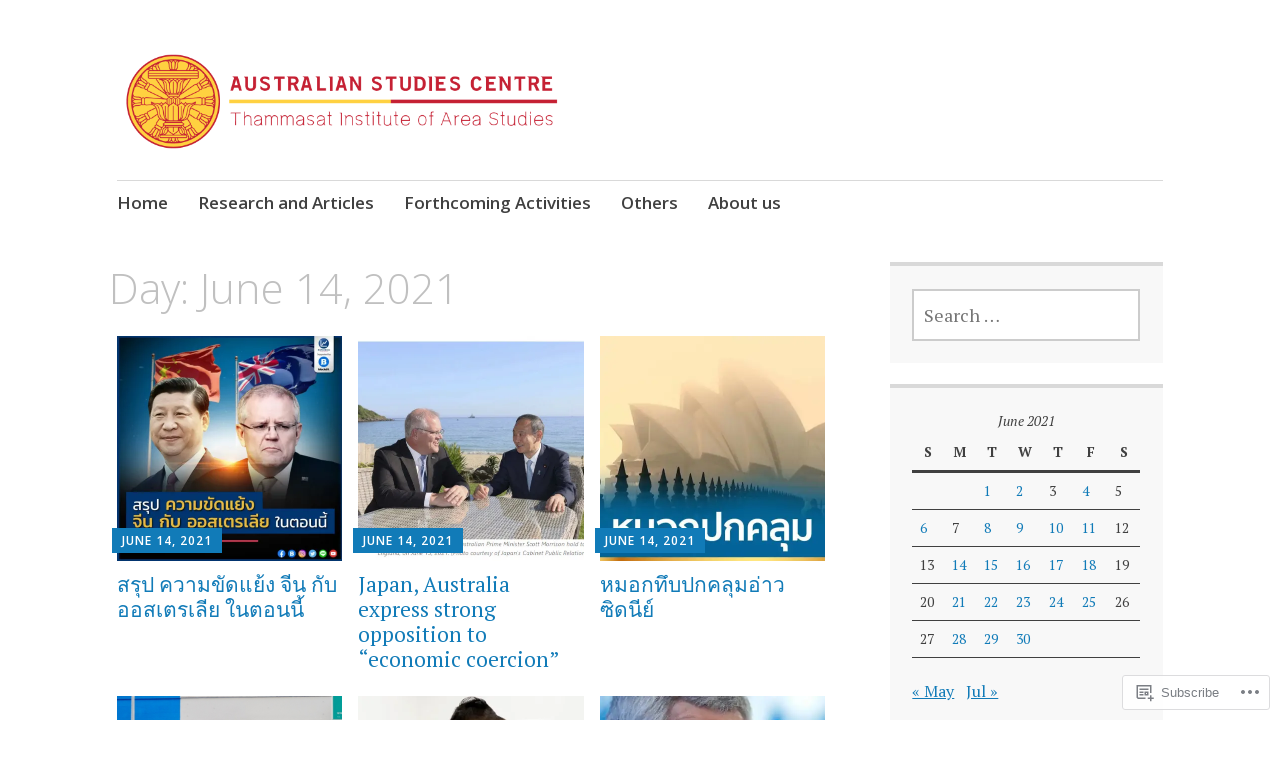

--- FILE ---
content_type: text/html; charset=UTF-8
request_url: https://ausstudiesthailand.com/2021/06/14/
body_size: 17186
content:
<!DOCTYPE html>
<html lang="en">
	<head>
		<meta charset="UTF-8">
		<meta name="viewport" content="width=device-width, initial-scale=1">
		<link rel="profile" href="http://gmpg.org/xfn/11">
	<title>June 14, 2021</title>
<meta name='robots' content='max-image-preview:large' />

<!-- Async WordPress.com Remote Login -->
<script id="wpcom_remote_login_js">
var wpcom_remote_login_extra_auth = '';
function wpcom_remote_login_remove_dom_node_id( element_id ) {
	var dom_node = document.getElementById( element_id );
	if ( dom_node ) { dom_node.parentNode.removeChild( dom_node ); }
}
function wpcom_remote_login_remove_dom_node_classes( class_name ) {
	var dom_nodes = document.querySelectorAll( '.' + class_name );
	for ( var i = 0; i < dom_nodes.length; i++ ) {
		dom_nodes[ i ].parentNode.removeChild( dom_nodes[ i ] );
	}
}
function wpcom_remote_login_final_cleanup() {
	wpcom_remote_login_remove_dom_node_classes( "wpcom_remote_login_msg" );
	wpcom_remote_login_remove_dom_node_id( "wpcom_remote_login_key" );
	wpcom_remote_login_remove_dom_node_id( "wpcom_remote_login_validate" );
	wpcom_remote_login_remove_dom_node_id( "wpcom_remote_login_js" );
	wpcom_remote_login_remove_dom_node_id( "wpcom_request_access_iframe" );
	wpcom_remote_login_remove_dom_node_id( "wpcom_request_access_styles" );
}

// Watch for messages back from the remote login
window.addEventListener( "message", function( e ) {
	if ( e.origin === "https://r-login.wordpress.com" ) {
		var data = {};
		try {
			data = JSON.parse( e.data );
		} catch( e ) {
			wpcom_remote_login_final_cleanup();
			return;
		}

		if ( data.msg === 'LOGIN' ) {
			// Clean up the login check iframe
			wpcom_remote_login_remove_dom_node_id( "wpcom_remote_login_key" );

			var id_regex = new RegExp( /^[0-9]+$/ );
			var token_regex = new RegExp( /^.*|.*|.*$/ );
			if (
				token_regex.test( data.token )
				&& id_regex.test( data.wpcomid )
			) {
				// We have everything we need to ask for a login
				var script = document.createElement( "script" );
				script.setAttribute( "id", "wpcom_remote_login_validate" );
				script.src = '/remote-login.php?wpcom_remote_login=validate'
					+ '&wpcomid=' + data.wpcomid
					+ '&token=' + encodeURIComponent( data.token )
					+ '&host=' + window.location.protocol
					+ '//' + window.location.hostname
					+ '&postid=7094'
					+ '&is_singular=';
				document.body.appendChild( script );
			}

			return;
		}

		// Safari ITP, not logged in, so redirect
		if ( data.msg === 'LOGIN-REDIRECT' ) {
			window.location = 'https://wordpress.com/log-in?redirect_to=' + window.location.href;
			return;
		}

		// Safari ITP, storage access failed, remove the request
		if ( data.msg === 'LOGIN-REMOVE' ) {
			var css_zap = 'html { -webkit-transition: margin-top 1s; transition: margin-top 1s; } /* 9001 */ html { margin-top: 0 !important; } * html body { margin-top: 0 !important; } @media screen and ( max-width: 782px ) { html { margin-top: 0 !important; } * html body { margin-top: 0 !important; } }';
			var style_zap = document.createElement( 'style' );
			style_zap.type = 'text/css';
			style_zap.appendChild( document.createTextNode( css_zap ) );
			document.body.appendChild( style_zap );

			var e = document.getElementById( 'wpcom_request_access_iframe' );
			e.parentNode.removeChild( e );

			document.cookie = 'wordpress_com_login_access=denied; path=/; max-age=31536000';

			return;
		}

		// Safari ITP
		if ( data.msg === 'REQUEST_ACCESS' ) {
			console.log( 'request access: safari' );

			// Check ITP iframe enable/disable knob
			if ( wpcom_remote_login_extra_auth !== 'safari_itp_iframe' ) {
				return;
			}

			// If we are in a "private window" there is no ITP.
			var private_window = false;
			try {
				var opendb = window.openDatabase( null, null, null, null );
			} catch( e ) {
				private_window = true;
			}

			if ( private_window ) {
				console.log( 'private window' );
				return;
			}

			var iframe = document.createElement( 'iframe' );
			iframe.id = 'wpcom_request_access_iframe';
			iframe.setAttribute( 'scrolling', 'no' );
			iframe.setAttribute( 'sandbox', 'allow-storage-access-by-user-activation allow-scripts allow-same-origin allow-top-navigation-by-user-activation' );
			iframe.src = 'https://r-login.wordpress.com/remote-login.php?wpcom_remote_login=request_access&origin=' + encodeURIComponent( data.origin ) + '&wpcomid=' + encodeURIComponent( data.wpcomid );

			var css = 'html { -webkit-transition: margin-top 1s; transition: margin-top 1s; } /* 9001 */ html { margin-top: 46px !important; } * html body { margin-top: 46px !important; } @media screen and ( max-width: 660px ) { html { margin-top: 71px !important; } * html body { margin-top: 71px !important; } #wpcom_request_access_iframe { display: block; height: 71px !important; } } #wpcom_request_access_iframe { border: 0px; height: 46px; position: fixed; top: 0; left: 0; width: 100%; min-width: 100%; z-index: 99999; background: #23282d; } ';

			var style = document.createElement( 'style' );
			style.type = 'text/css';
			style.id = 'wpcom_request_access_styles';
			style.appendChild( document.createTextNode( css ) );
			document.body.appendChild( style );

			document.body.appendChild( iframe );
		}

		if ( data.msg === 'DONE' ) {
			wpcom_remote_login_final_cleanup();
		}
	}
}, false );

// Inject the remote login iframe after the page has had a chance to load
// more critical resources
window.addEventListener( "DOMContentLoaded", function( e ) {
	var iframe = document.createElement( "iframe" );
	iframe.style.display = "none";
	iframe.setAttribute( "scrolling", "no" );
	iframe.setAttribute( "id", "wpcom_remote_login_key" );
	iframe.src = "https://r-login.wordpress.com/remote-login.php"
		+ "?wpcom_remote_login=key"
		+ "&origin=aHR0cHM6Ly9hdXNzdHVkaWVzdGhhaWxhbmQuY29t"
		+ "&wpcomid=163113120"
		+ "&time=" + Math.floor( Date.now() / 1000 );
	document.body.appendChild( iframe );
}, false );
</script>
<link rel='dns-prefetch' href='//s0.wp.com' />
<link rel='dns-prefetch' href='//fonts-api.wp.com' />
<link rel="alternate" type="application/rss+xml" title=" &raquo; Feed" href="https://ausstudiesthailand.com/feed/" />
<link rel="alternate" type="application/rss+xml" title=" &raquo; Comments Feed" href="https://ausstudiesthailand.com/comments/feed/" />
	<script type="text/javascript">
		/* <![CDATA[ */
		function addLoadEvent(func) {
			var oldonload = window.onload;
			if (typeof window.onload != 'function') {
				window.onload = func;
			} else {
				window.onload = function () {
					oldonload();
					func();
				}
			}
		}
		/* ]]> */
	</script>
	<style id='wp-emoji-styles-inline-css'>

	img.wp-smiley, img.emoji {
		display: inline !important;
		border: none !important;
		box-shadow: none !important;
		height: 1em !important;
		width: 1em !important;
		margin: 0 0.07em !important;
		vertical-align: -0.1em !important;
		background: none !important;
		padding: 0 !important;
	}
/*# sourceURL=wp-emoji-styles-inline-css */
</style>
<link crossorigin='anonymous' rel='stylesheet' id='all-css-2-1' href='/wp-content/plugins/gutenberg-core/v22.2.0/build/styles/block-library/style.css?m=1764855221i&cssminify=yes' type='text/css' media='all' />
<style id='wp-block-library-inline-css'>
.has-text-align-justify {
	text-align:justify;
}
.has-text-align-justify{text-align:justify;}

/*# sourceURL=wp-block-library-inline-css */
</style><style id='global-styles-inline-css'>
:root{--wp--preset--aspect-ratio--square: 1;--wp--preset--aspect-ratio--4-3: 4/3;--wp--preset--aspect-ratio--3-4: 3/4;--wp--preset--aspect-ratio--3-2: 3/2;--wp--preset--aspect-ratio--2-3: 2/3;--wp--preset--aspect-ratio--16-9: 16/9;--wp--preset--aspect-ratio--9-16: 9/16;--wp--preset--color--black: #404040;--wp--preset--color--cyan-bluish-gray: #abb8c3;--wp--preset--color--white: #ffffff;--wp--preset--color--pale-pink: #f78da7;--wp--preset--color--vivid-red: #cf2e2e;--wp--preset--color--luminous-vivid-orange: #ff6900;--wp--preset--color--luminous-vivid-amber: #fcb900;--wp--preset--color--light-green-cyan: #7bdcb5;--wp--preset--color--vivid-green-cyan: #00d084;--wp--preset--color--pale-cyan-blue: #8ed1fc;--wp--preset--color--vivid-cyan-blue: #0693e3;--wp--preset--color--vivid-purple: #9b51e0;--wp--preset--color--dark-gray: #686868;--wp--preset--color--medium-gray: #999999;--wp--preset--color--light-gray: #d9d9d9;--wp--preset--color--blue: #159ae7;--wp--preset--color--dark-blue: #362e77;--wp--preset--gradient--vivid-cyan-blue-to-vivid-purple: linear-gradient(135deg,rgb(6,147,227) 0%,rgb(155,81,224) 100%);--wp--preset--gradient--light-green-cyan-to-vivid-green-cyan: linear-gradient(135deg,rgb(122,220,180) 0%,rgb(0,208,130) 100%);--wp--preset--gradient--luminous-vivid-amber-to-luminous-vivid-orange: linear-gradient(135deg,rgb(252,185,0) 0%,rgb(255,105,0) 100%);--wp--preset--gradient--luminous-vivid-orange-to-vivid-red: linear-gradient(135deg,rgb(255,105,0) 0%,rgb(207,46,46) 100%);--wp--preset--gradient--very-light-gray-to-cyan-bluish-gray: linear-gradient(135deg,rgb(238,238,238) 0%,rgb(169,184,195) 100%);--wp--preset--gradient--cool-to-warm-spectrum: linear-gradient(135deg,rgb(74,234,220) 0%,rgb(151,120,209) 20%,rgb(207,42,186) 40%,rgb(238,44,130) 60%,rgb(251,105,98) 80%,rgb(254,248,76) 100%);--wp--preset--gradient--blush-light-purple: linear-gradient(135deg,rgb(255,206,236) 0%,rgb(152,150,240) 100%);--wp--preset--gradient--blush-bordeaux: linear-gradient(135deg,rgb(254,205,165) 0%,rgb(254,45,45) 50%,rgb(107,0,62) 100%);--wp--preset--gradient--luminous-dusk: linear-gradient(135deg,rgb(255,203,112) 0%,rgb(199,81,192) 50%,rgb(65,88,208) 100%);--wp--preset--gradient--pale-ocean: linear-gradient(135deg,rgb(255,245,203) 0%,rgb(182,227,212) 50%,rgb(51,167,181) 100%);--wp--preset--gradient--electric-grass: linear-gradient(135deg,rgb(202,248,128) 0%,rgb(113,206,126) 100%);--wp--preset--gradient--midnight: linear-gradient(135deg,rgb(2,3,129) 0%,rgb(40,116,252) 100%);--wp--preset--font-size--small: 13px;--wp--preset--font-size--medium: 20px;--wp--preset--font-size--large: 36px;--wp--preset--font-size--x-large: 42px;--wp--preset--font-family--albert-sans: 'Albert Sans', sans-serif;--wp--preset--font-family--alegreya: Alegreya, serif;--wp--preset--font-family--arvo: Arvo, serif;--wp--preset--font-family--bodoni-moda: 'Bodoni Moda', serif;--wp--preset--font-family--bricolage-grotesque: 'Bricolage Grotesque', sans-serif;--wp--preset--font-family--cabin: Cabin, sans-serif;--wp--preset--font-family--chivo: Chivo, sans-serif;--wp--preset--font-family--commissioner: Commissioner, sans-serif;--wp--preset--font-family--cormorant: Cormorant, serif;--wp--preset--font-family--courier-prime: 'Courier Prime', monospace;--wp--preset--font-family--crimson-pro: 'Crimson Pro', serif;--wp--preset--font-family--dm-mono: 'DM Mono', monospace;--wp--preset--font-family--dm-sans: 'DM Sans', sans-serif;--wp--preset--font-family--dm-serif-display: 'DM Serif Display', serif;--wp--preset--font-family--domine: Domine, serif;--wp--preset--font-family--eb-garamond: 'EB Garamond', serif;--wp--preset--font-family--epilogue: Epilogue, sans-serif;--wp--preset--font-family--fahkwang: Fahkwang, sans-serif;--wp--preset--font-family--figtree: Figtree, sans-serif;--wp--preset--font-family--fira-sans: 'Fira Sans', sans-serif;--wp--preset--font-family--fjalla-one: 'Fjalla One', sans-serif;--wp--preset--font-family--fraunces: Fraunces, serif;--wp--preset--font-family--gabarito: Gabarito, system-ui;--wp--preset--font-family--ibm-plex-mono: 'IBM Plex Mono', monospace;--wp--preset--font-family--ibm-plex-sans: 'IBM Plex Sans', sans-serif;--wp--preset--font-family--ibarra-real-nova: 'Ibarra Real Nova', serif;--wp--preset--font-family--instrument-serif: 'Instrument Serif', serif;--wp--preset--font-family--inter: Inter, sans-serif;--wp--preset--font-family--josefin-sans: 'Josefin Sans', sans-serif;--wp--preset--font-family--jost: Jost, sans-serif;--wp--preset--font-family--libre-baskerville: 'Libre Baskerville', serif;--wp--preset--font-family--libre-franklin: 'Libre Franklin', sans-serif;--wp--preset--font-family--literata: Literata, serif;--wp--preset--font-family--lora: Lora, serif;--wp--preset--font-family--merriweather: Merriweather, serif;--wp--preset--font-family--montserrat: Montserrat, sans-serif;--wp--preset--font-family--newsreader: Newsreader, serif;--wp--preset--font-family--noto-sans-mono: 'Noto Sans Mono', sans-serif;--wp--preset--font-family--nunito: Nunito, sans-serif;--wp--preset--font-family--open-sans: 'Open Sans', sans-serif;--wp--preset--font-family--overpass: Overpass, sans-serif;--wp--preset--font-family--pt-serif: 'PT Serif', serif;--wp--preset--font-family--petrona: Petrona, serif;--wp--preset--font-family--piazzolla: Piazzolla, serif;--wp--preset--font-family--playfair-display: 'Playfair Display', serif;--wp--preset--font-family--plus-jakarta-sans: 'Plus Jakarta Sans', sans-serif;--wp--preset--font-family--poppins: Poppins, sans-serif;--wp--preset--font-family--raleway: Raleway, sans-serif;--wp--preset--font-family--roboto: Roboto, sans-serif;--wp--preset--font-family--roboto-slab: 'Roboto Slab', serif;--wp--preset--font-family--rubik: Rubik, sans-serif;--wp--preset--font-family--rufina: Rufina, serif;--wp--preset--font-family--sora: Sora, sans-serif;--wp--preset--font-family--source-sans-3: 'Source Sans 3', sans-serif;--wp--preset--font-family--source-serif-4: 'Source Serif 4', serif;--wp--preset--font-family--space-mono: 'Space Mono', monospace;--wp--preset--font-family--syne: Syne, sans-serif;--wp--preset--font-family--texturina: Texturina, serif;--wp--preset--font-family--urbanist: Urbanist, sans-serif;--wp--preset--font-family--work-sans: 'Work Sans', sans-serif;--wp--preset--spacing--20: 0.44rem;--wp--preset--spacing--30: 0.67rem;--wp--preset--spacing--40: 1rem;--wp--preset--spacing--50: 1.5rem;--wp--preset--spacing--60: 2.25rem;--wp--preset--spacing--70: 3.38rem;--wp--preset--spacing--80: 5.06rem;--wp--preset--shadow--natural: 6px 6px 9px rgba(0, 0, 0, 0.2);--wp--preset--shadow--deep: 12px 12px 50px rgba(0, 0, 0, 0.4);--wp--preset--shadow--sharp: 6px 6px 0px rgba(0, 0, 0, 0.2);--wp--preset--shadow--outlined: 6px 6px 0px -3px rgb(255, 255, 255), 6px 6px rgb(0, 0, 0);--wp--preset--shadow--crisp: 6px 6px 0px rgb(0, 0, 0);}:where(.is-layout-flex){gap: 0.5em;}:where(.is-layout-grid){gap: 0.5em;}body .is-layout-flex{display: flex;}.is-layout-flex{flex-wrap: wrap;align-items: center;}.is-layout-flex > :is(*, div){margin: 0;}body .is-layout-grid{display: grid;}.is-layout-grid > :is(*, div){margin: 0;}:where(.wp-block-columns.is-layout-flex){gap: 2em;}:where(.wp-block-columns.is-layout-grid){gap: 2em;}:where(.wp-block-post-template.is-layout-flex){gap: 1.25em;}:where(.wp-block-post-template.is-layout-grid){gap: 1.25em;}.has-black-color{color: var(--wp--preset--color--black) !important;}.has-cyan-bluish-gray-color{color: var(--wp--preset--color--cyan-bluish-gray) !important;}.has-white-color{color: var(--wp--preset--color--white) !important;}.has-pale-pink-color{color: var(--wp--preset--color--pale-pink) !important;}.has-vivid-red-color{color: var(--wp--preset--color--vivid-red) !important;}.has-luminous-vivid-orange-color{color: var(--wp--preset--color--luminous-vivid-orange) !important;}.has-luminous-vivid-amber-color{color: var(--wp--preset--color--luminous-vivid-amber) !important;}.has-light-green-cyan-color{color: var(--wp--preset--color--light-green-cyan) !important;}.has-vivid-green-cyan-color{color: var(--wp--preset--color--vivid-green-cyan) !important;}.has-pale-cyan-blue-color{color: var(--wp--preset--color--pale-cyan-blue) !important;}.has-vivid-cyan-blue-color{color: var(--wp--preset--color--vivid-cyan-blue) !important;}.has-vivid-purple-color{color: var(--wp--preset--color--vivid-purple) !important;}.has-black-background-color{background-color: var(--wp--preset--color--black) !important;}.has-cyan-bluish-gray-background-color{background-color: var(--wp--preset--color--cyan-bluish-gray) !important;}.has-white-background-color{background-color: var(--wp--preset--color--white) !important;}.has-pale-pink-background-color{background-color: var(--wp--preset--color--pale-pink) !important;}.has-vivid-red-background-color{background-color: var(--wp--preset--color--vivid-red) !important;}.has-luminous-vivid-orange-background-color{background-color: var(--wp--preset--color--luminous-vivid-orange) !important;}.has-luminous-vivid-amber-background-color{background-color: var(--wp--preset--color--luminous-vivid-amber) !important;}.has-light-green-cyan-background-color{background-color: var(--wp--preset--color--light-green-cyan) !important;}.has-vivid-green-cyan-background-color{background-color: var(--wp--preset--color--vivid-green-cyan) !important;}.has-pale-cyan-blue-background-color{background-color: var(--wp--preset--color--pale-cyan-blue) !important;}.has-vivid-cyan-blue-background-color{background-color: var(--wp--preset--color--vivid-cyan-blue) !important;}.has-vivid-purple-background-color{background-color: var(--wp--preset--color--vivid-purple) !important;}.has-black-border-color{border-color: var(--wp--preset--color--black) !important;}.has-cyan-bluish-gray-border-color{border-color: var(--wp--preset--color--cyan-bluish-gray) !important;}.has-white-border-color{border-color: var(--wp--preset--color--white) !important;}.has-pale-pink-border-color{border-color: var(--wp--preset--color--pale-pink) !important;}.has-vivid-red-border-color{border-color: var(--wp--preset--color--vivid-red) !important;}.has-luminous-vivid-orange-border-color{border-color: var(--wp--preset--color--luminous-vivid-orange) !important;}.has-luminous-vivid-amber-border-color{border-color: var(--wp--preset--color--luminous-vivid-amber) !important;}.has-light-green-cyan-border-color{border-color: var(--wp--preset--color--light-green-cyan) !important;}.has-vivid-green-cyan-border-color{border-color: var(--wp--preset--color--vivid-green-cyan) !important;}.has-pale-cyan-blue-border-color{border-color: var(--wp--preset--color--pale-cyan-blue) !important;}.has-vivid-cyan-blue-border-color{border-color: var(--wp--preset--color--vivid-cyan-blue) !important;}.has-vivid-purple-border-color{border-color: var(--wp--preset--color--vivid-purple) !important;}.has-vivid-cyan-blue-to-vivid-purple-gradient-background{background: var(--wp--preset--gradient--vivid-cyan-blue-to-vivid-purple) !important;}.has-light-green-cyan-to-vivid-green-cyan-gradient-background{background: var(--wp--preset--gradient--light-green-cyan-to-vivid-green-cyan) !important;}.has-luminous-vivid-amber-to-luminous-vivid-orange-gradient-background{background: var(--wp--preset--gradient--luminous-vivid-amber-to-luminous-vivid-orange) !important;}.has-luminous-vivid-orange-to-vivid-red-gradient-background{background: var(--wp--preset--gradient--luminous-vivid-orange-to-vivid-red) !important;}.has-very-light-gray-to-cyan-bluish-gray-gradient-background{background: var(--wp--preset--gradient--very-light-gray-to-cyan-bluish-gray) !important;}.has-cool-to-warm-spectrum-gradient-background{background: var(--wp--preset--gradient--cool-to-warm-spectrum) !important;}.has-blush-light-purple-gradient-background{background: var(--wp--preset--gradient--blush-light-purple) !important;}.has-blush-bordeaux-gradient-background{background: var(--wp--preset--gradient--blush-bordeaux) !important;}.has-luminous-dusk-gradient-background{background: var(--wp--preset--gradient--luminous-dusk) !important;}.has-pale-ocean-gradient-background{background: var(--wp--preset--gradient--pale-ocean) !important;}.has-electric-grass-gradient-background{background: var(--wp--preset--gradient--electric-grass) !important;}.has-midnight-gradient-background{background: var(--wp--preset--gradient--midnight) !important;}.has-small-font-size{font-size: var(--wp--preset--font-size--small) !important;}.has-medium-font-size{font-size: var(--wp--preset--font-size--medium) !important;}.has-large-font-size{font-size: var(--wp--preset--font-size--large) !important;}.has-x-large-font-size{font-size: var(--wp--preset--font-size--x-large) !important;}.has-albert-sans-font-family{font-family: var(--wp--preset--font-family--albert-sans) !important;}.has-alegreya-font-family{font-family: var(--wp--preset--font-family--alegreya) !important;}.has-arvo-font-family{font-family: var(--wp--preset--font-family--arvo) !important;}.has-bodoni-moda-font-family{font-family: var(--wp--preset--font-family--bodoni-moda) !important;}.has-bricolage-grotesque-font-family{font-family: var(--wp--preset--font-family--bricolage-grotesque) !important;}.has-cabin-font-family{font-family: var(--wp--preset--font-family--cabin) !important;}.has-chivo-font-family{font-family: var(--wp--preset--font-family--chivo) !important;}.has-commissioner-font-family{font-family: var(--wp--preset--font-family--commissioner) !important;}.has-cormorant-font-family{font-family: var(--wp--preset--font-family--cormorant) !important;}.has-courier-prime-font-family{font-family: var(--wp--preset--font-family--courier-prime) !important;}.has-crimson-pro-font-family{font-family: var(--wp--preset--font-family--crimson-pro) !important;}.has-dm-mono-font-family{font-family: var(--wp--preset--font-family--dm-mono) !important;}.has-dm-sans-font-family{font-family: var(--wp--preset--font-family--dm-sans) !important;}.has-dm-serif-display-font-family{font-family: var(--wp--preset--font-family--dm-serif-display) !important;}.has-domine-font-family{font-family: var(--wp--preset--font-family--domine) !important;}.has-eb-garamond-font-family{font-family: var(--wp--preset--font-family--eb-garamond) !important;}.has-epilogue-font-family{font-family: var(--wp--preset--font-family--epilogue) !important;}.has-fahkwang-font-family{font-family: var(--wp--preset--font-family--fahkwang) !important;}.has-figtree-font-family{font-family: var(--wp--preset--font-family--figtree) !important;}.has-fira-sans-font-family{font-family: var(--wp--preset--font-family--fira-sans) !important;}.has-fjalla-one-font-family{font-family: var(--wp--preset--font-family--fjalla-one) !important;}.has-fraunces-font-family{font-family: var(--wp--preset--font-family--fraunces) !important;}.has-gabarito-font-family{font-family: var(--wp--preset--font-family--gabarito) !important;}.has-ibm-plex-mono-font-family{font-family: var(--wp--preset--font-family--ibm-plex-mono) !important;}.has-ibm-plex-sans-font-family{font-family: var(--wp--preset--font-family--ibm-plex-sans) !important;}.has-ibarra-real-nova-font-family{font-family: var(--wp--preset--font-family--ibarra-real-nova) !important;}.has-instrument-serif-font-family{font-family: var(--wp--preset--font-family--instrument-serif) !important;}.has-inter-font-family{font-family: var(--wp--preset--font-family--inter) !important;}.has-josefin-sans-font-family{font-family: var(--wp--preset--font-family--josefin-sans) !important;}.has-jost-font-family{font-family: var(--wp--preset--font-family--jost) !important;}.has-libre-baskerville-font-family{font-family: var(--wp--preset--font-family--libre-baskerville) !important;}.has-libre-franklin-font-family{font-family: var(--wp--preset--font-family--libre-franklin) !important;}.has-literata-font-family{font-family: var(--wp--preset--font-family--literata) !important;}.has-lora-font-family{font-family: var(--wp--preset--font-family--lora) !important;}.has-merriweather-font-family{font-family: var(--wp--preset--font-family--merriweather) !important;}.has-montserrat-font-family{font-family: var(--wp--preset--font-family--montserrat) !important;}.has-newsreader-font-family{font-family: var(--wp--preset--font-family--newsreader) !important;}.has-noto-sans-mono-font-family{font-family: var(--wp--preset--font-family--noto-sans-mono) !important;}.has-nunito-font-family{font-family: var(--wp--preset--font-family--nunito) !important;}.has-open-sans-font-family{font-family: var(--wp--preset--font-family--open-sans) !important;}.has-overpass-font-family{font-family: var(--wp--preset--font-family--overpass) !important;}.has-pt-serif-font-family{font-family: var(--wp--preset--font-family--pt-serif) !important;}.has-petrona-font-family{font-family: var(--wp--preset--font-family--petrona) !important;}.has-piazzolla-font-family{font-family: var(--wp--preset--font-family--piazzolla) !important;}.has-playfair-display-font-family{font-family: var(--wp--preset--font-family--playfair-display) !important;}.has-plus-jakarta-sans-font-family{font-family: var(--wp--preset--font-family--plus-jakarta-sans) !important;}.has-poppins-font-family{font-family: var(--wp--preset--font-family--poppins) !important;}.has-raleway-font-family{font-family: var(--wp--preset--font-family--raleway) !important;}.has-roboto-font-family{font-family: var(--wp--preset--font-family--roboto) !important;}.has-roboto-slab-font-family{font-family: var(--wp--preset--font-family--roboto-slab) !important;}.has-rubik-font-family{font-family: var(--wp--preset--font-family--rubik) !important;}.has-rufina-font-family{font-family: var(--wp--preset--font-family--rufina) !important;}.has-sora-font-family{font-family: var(--wp--preset--font-family--sora) !important;}.has-source-sans-3-font-family{font-family: var(--wp--preset--font-family--source-sans-3) !important;}.has-source-serif-4-font-family{font-family: var(--wp--preset--font-family--source-serif-4) !important;}.has-space-mono-font-family{font-family: var(--wp--preset--font-family--space-mono) !important;}.has-syne-font-family{font-family: var(--wp--preset--font-family--syne) !important;}.has-texturina-font-family{font-family: var(--wp--preset--font-family--texturina) !important;}.has-urbanist-font-family{font-family: var(--wp--preset--font-family--urbanist) !important;}.has-work-sans-font-family{font-family: var(--wp--preset--font-family--work-sans) !important;}
/*# sourceURL=global-styles-inline-css */
</style>

<style id='classic-theme-styles-inline-css'>
/*! This file is auto-generated */
.wp-block-button__link{color:#fff;background-color:#32373c;border-radius:9999px;box-shadow:none;text-decoration:none;padding:calc(.667em + 2px) calc(1.333em + 2px);font-size:1.125em}.wp-block-file__button{background:#32373c;color:#fff;text-decoration:none}
/*# sourceURL=/wp-includes/css/classic-themes.min.css */
</style>
<link crossorigin='anonymous' rel='stylesheet' id='all-css-4-1' href='/_static/??-eJyNkNFuwjAMRX8I12rpBC/TPmVqU6sE4sSKXQp/TxgbIIFgL5Zt3XOvbJwFXIpG0VDCNPqo6FIfktspNlW9rmpQzxIIMu2rFgevdlWA2jFQ5VQXeGfEE9y8MpU9S2dnBdPgOwrERfYKm/0wkhVc/3owOrxGpMRA30smVSiV/cRgm5KlD9xljTL12ElSy0k2BM1P3uW0fyNvX7Alk87tfmfklCJ+++hwpEjZF0Kft2fTL/6sVx/LZt2u6nZ7Ag7SoBA=&cssminify=yes' type='text/css' media='all' />
<link rel='stylesheet' id='apostrophe-2-fonts-css' href='https://fonts-api.wp.com/css?family=PT+Serif%3A400%2C400italic%2C700%2C700italic%7COpen+Sans%3A300%2C300italic%2C400%2C400italic%2C600%2C600italic%2C700%2C700italic%2C800%2C800italic&#038;subset=latin%2Clatin-ext%2Ccyrillic' media='all' />
<link crossorigin='anonymous' rel='stylesheet' id='all-css-6-1' href='/_static/??-eJx9y0sOwjAMRdENYazyEe0AsZbUMmlQEluxo4rdU2Zlwuxd6R1cFUiqc3X0hQsbap8xqJg30YXhhKkSmr8zw6ok5UhmB9y50kFzj6kaNp6zxG1G3F67/IciC2Sh4EnqT8Azh9S+9FHuw3WYzpfbOE6vD0I/Qq0=&cssminify=yes' type='text/css' media='all' />
<link crossorigin='anonymous' rel='stylesheet' id='print-css-7-1' href='/wp-content/mu-plugins/global-print/global-print.css?m=1465851035i&cssminify=yes' type='text/css' media='print' />
<style id='jetpack-global-styles-frontend-style-inline-css'>
:root { --font-headings: unset; --font-base: unset; --font-headings-default: -apple-system,BlinkMacSystemFont,"Segoe UI",Roboto,Oxygen-Sans,Ubuntu,Cantarell,"Helvetica Neue",sans-serif; --font-base-default: -apple-system,BlinkMacSystemFont,"Segoe UI",Roboto,Oxygen-Sans,Ubuntu,Cantarell,"Helvetica Neue",sans-serif;}
/*# sourceURL=jetpack-global-styles-frontend-style-inline-css */
</style>
<link crossorigin='anonymous' rel='stylesheet' id='all-css-10-1' href='/wp-content/themes/h4/global.css?m=1420737423i&cssminify=yes' type='text/css' media='all' />
<script type="text/javascript" id="wpcom-actionbar-placeholder-js-extra">
/* <![CDATA[ */
var actionbardata = {"siteID":"163113120","postID":"0","siteURL":"https://ausstudiesthailand.com","xhrURL":"https://ausstudiesthailand.com/wp-admin/admin-ajax.php","nonce":"51270742e5","isLoggedIn":"","statusMessage":"","subsEmailDefault":"instantly","proxyScriptUrl":"https://s0.wp.com/wp-content/js/wpcom-proxy-request.js?m=1513050504i&amp;ver=20211021","i18n":{"followedText":"New posts from this site will now appear in your \u003Ca href=\"https://wordpress.com/reader\"\u003EReader\u003C/a\u003E","foldBar":"Collapse this bar","unfoldBar":"Expand this bar","shortLinkCopied":"Shortlink copied to clipboard."}};
//# sourceURL=wpcom-actionbar-placeholder-js-extra
/* ]]> */
</script>
<script type="text/javascript" id="jetpack-mu-wpcom-settings-js-before">
/* <![CDATA[ */
var JETPACK_MU_WPCOM_SETTINGS = {"assetsUrl":"https://s0.wp.com/wp-content/mu-plugins/jetpack-mu-wpcom-plugin/moon/jetpack_vendor/automattic/jetpack-mu-wpcom/src/build/"};
//# sourceURL=jetpack-mu-wpcom-settings-js-before
/* ]]> */
</script>
<script crossorigin='anonymous' type='text/javascript'  src='/_static/??-eJzTLy/QTc7PK0nNK9HPKtYvyinRLSjKr6jUyyrW0QfKZeYl55SmpBaDJLMKS1OLKqGUXm5mHkFFurmZ6UWJJalQxfa5tobmRgamxgZmFpZZACbyLJI='></script>
<script type="text/javascript" id="rlt-proxy-js-after">
/* <![CDATA[ */
	rltInitialize( {"token":null,"iframeOrigins":["https:\/\/widgets.wp.com"]} );
//# sourceURL=rlt-proxy-js-after
/* ]]> */
</script>
<link rel="EditURI" type="application/rsd+xml" title="RSD" href="https://ausstudiesthailand.wordpress.com/xmlrpc.php?rsd" />
<meta name="generator" content="WordPress.com" />

<!-- Jetpack Open Graph Tags -->
<meta property="og:type" content="website" />
<meta property="og:title" content="June 14, 2021" />
<meta property="og:image" content="https://ausstudiesthailand.com/wp-content/uploads/2019/06/cropped-logoaustralian-1.png" />
<meta property="og:image:width" content="723" />
<meta property="og:image:height" content="200" />
<meta property="og:image:alt" content="" />
<meta property="og:locale" content="en_US" />

<!-- End Jetpack Open Graph Tags -->
<link rel="shortcut icon" type="image/x-icon" href="https://s0.wp.com/i/favicon.ico?m=1713425267i" sizes="16x16 24x24 32x32 48x48" />
<link rel="icon" type="image/x-icon" href="https://s0.wp.com/i/favicon.ico?m=1713425267i" sizes="16x16 24x24 32x32 48x48" />
<link rel="apple-touch-icon" href="https://s0.wp.com/i/webclip.png?m=1713868326i" />
<link rel="search" type="application/opensearchdescription+xml" href="https://ausstudiesthailand.com/osd.xml" title="" />
<link rel="search" type="application/opensearchdescription+xml" href="https://s1.wp.com/opensearch.xml" title="WordPress.com" />
<meta name="description" content="6 posts published by apecasc on June 14, 2021" />
		<style type="text/css" id="apostrophe-2-header-css">
				</style>
			</head>

	<body class="archive date wp-custom-logo wp-embed-responsive wp-theme-pubapostrophe-2 customizer-styles-applied jetpack-reblog-enabled">
		<div id="page" class="hfeed site">

			<header id="masthead" class="site-header" role="banner">
				<div class="site-branding">
					<a href="https://ausstudiesthailand.com/" class="custom-logo-link" rel="home"><img width="723" height="200" src="https://ausstudiesthailand.com/wp-content/uploads/2019/06/cropped-logoaustralian-1.png" class="custom-logo" alt="" decoding="async" srcset="https://ausstudiesthailand.com/wp-content/uploads/2019/06/cropped-logoaustralian-1.png?w=723&amp;h=200 723w, https://ausstudiesthailand.com/wp-content/uploads/2019/06/cropped-logoaustralian-1.png?w=1446&amp;h=401 1446w, https://ausstudiesthailand.com/wp-content/uploads/2019/06/cropped-logoaustralian-1.png?w=150&amp;h=42 150w, https://ausstudiesthailand.com/wp-content/uploads/2019/06/cropped-logoaustralian-1.png?w=300&amp;h=83 300w, https://ausstudiesthailand.com/wp-content/uploads/2019/06/cropped-logoaustralian-1.png?w=768&amp;h=213 768w, https://ausstudiesthailand.com/wp-content/uploads/2019/06/cropped-logoaustralian-1.png?w=1024&amp;h=284 1024w, https://ausstudiesthailand.com/wp-content/uploads/2019/06/cropped-logoaustralian-1.png?w=1440&amp;h=399 1440w" sizes="(max-width: 723px) 100vw, 723px" data-attachment-id="39" data-permalink="https://ausstudiesthailand.com/cropped-logoaustralian-1-png/" data-orig-file="https://ausstudiesthailand.com/wp-content/uploads/2019/06/cropped-logoaustralian-1.png" data-orig-size="5207,1443" data-comments-opened="1" data-image-meta="{&quot;aperture&quot;:&quot;0&quot;,&quot;credit&quot;:&quot;&quot;,&quot;camera&quot;:&quot;&quot;,&quot;caption&quot;:&quot;&quot;,&quot;created_timestamp&quot;:&quot;0&quot;,&quot;copyright&quot;:&quot;&quot;,&quot;focal_length&quot;:&quot;0&quot;,&quot;iso&quot;:&quot;0&quot;,&quot;shutter_speed&quot;:&quot;0&quot;,&quot;title&quot;:&quot;&quot;,&quot;orientation&quot;:&quot;0&quot;}" data-image-title="cropped-logoaustralian-1.png" data-image-description="&lt;p&gt;https://ausstudiesthailand.files.wordpress.com/2019/06/cropped-logoaustralian-1.png&lt;/p&gt;
" data-image-caption="" data-medium-file="https://ausstudiesthailand.com/wp-content/uploads/2019/06/cropped-logoaustralian-1.png?w=300" data-large-file="https://ausstudiesthailand.com/wp-content/uploads/2019/06/cropped-logoaustralian-1.png?w=723" /></a>					<h1 class="site-title"><a href="https://ausstudiesthailand.com/" rel="home"></a></h1>
					<h2 class="site-description"></h2>
				</div>

				<nav id="site-navigation" class="main-navigation" role="navigation">
					<a class="menu-toggle">Menu</a>
					<a class="skip-link screen-reader-text" href="#content">Skip to content</a>

					<div class="menu-primary-container"><ul id="menu-primary" class="apostrophe-2-navigation"><li id="menu-item-6" class="menu-item menu-item-type-custom menu-item-object-custom menu-item-6"><a href="/">Home</a></li>
<li id="menu-item-22" class="menu-item menu-item-type-taxonomy menu-item-object-category menu-item-22"><a href="https://ausstudiesthailand.com/category/research-and-articles/">Research and Articles</a></li>
<li id="menu-item-23" class="menu-item menu-item-type-taxonomy menu-item-object-category menu-item-23"><a href="https://ausstudiesthailand.com/category/forthcoming-activities/">Forthcoming Activities</a></li>
<li id="menu-item-24" class="menu-item menu-item-type-taxonomy menu-item-object-category menu-item-24"><a href="https://ausstudiesthailand.com/category/others/">Others</a></li>
<li id="menu-item-71" class="menu-item menu-item-type-post_type menu-item-object-page menu-item-71"><a href="https://ausstudiesthailand.com/about-us/">About us</a></li>
</ul></div>
					
				</nav><!-- #site-navigation -->
			</header><!-- #masthead -->

			<div id="content" class="site-content">

	<section id="primary" class="content-area">

	
		<header class="page-header">
			<h1 class="page-title">Day: <span>June 14, 2021</span></h1>		</header><!-- .page-header -->

		<main id="main" class="site-main" role="main">

			<div id="posts-wrapper">

						
				
<article id="post-7094" class="post-7094 post type-post status-publish format-standard hentry category-australia-watch category-others category-research-and-articles tag-5225024 tag-715473960 tag-380871 tag-3278770 tag-30725715 tag-700953676 has-post-thumbnail fallback-thumbnail">
	
	<a class="entry-thumbnail apostrophe-2-thumb" href="https://ausstudiesthailand.com/2021/06/14/7094/">
		<img width="450" height="450" src="https://i0.wp.com/ausstudiesthailand.com/wp-content/uploads/2021/06/44.jpg?resize=450%2C450&#038;ssl=1" loading="lazy" title="สรุป ความขัดแย้ง จีน กับ ออสเตรเลีย ในตอนนี้" class="attachment-post-thumbnail wp-post-image" />	</a>
	<header class="entry-header">
		<div class="entry-meta">
			<span class="posted-on"><a href="https://ausstudiesthailand.com/2021/06/14/7094/" rel="bookmark"><time class="entry-date published updated" datetime="2021-06-14T10:12:12+07:00">June 14, 2021</time></a></span><span class="byline"> <span class="author vcard"><a class="url fn n" href="https://ausstudiesthailand.com/author/apecasc/">apecasc</a></span></span>		</div><!-- .entry-meta -->
		<h2 class="entry-title"><a href="https://ausstudiesthailand.com/2021/06/14/7094/" rel="bookmark">สรุป ความขัดแย้ง จีน กับ ออสเตรเลีย ในตอนนี้</a></h2>
	</header><!-- .entry-header -->

</article><!-- #post-## -->

			
				
<article id="post-7087" class="post-7087 post type-post status-publish format-standard hentry category-australia-watch category-others tag-australia tag-economic-coercion tag-express tag-japan tag-justin-trudeau tag-paralympics tag-scott-morrison tag-strong-opposition tag-tokyo-olympics has-post-thumbnail fallback-thumbnail">
	
	<a class="entry-thumbnail apostrophe-2-thumb" href="https://ausstudiesthailand.com/2021/06/14/7087/">
		<img width="450" height="450" src="https://i0.wp.com/ausstudiesthailand.com/wp-content/uploads/2021/06/42-1.jpg?resize=450%2C450&#038;ssl=1" loading="lazy" title="Japan, Australia express strong opposition to &#8220;economic coercion&#8221;" class="attachment-post-thumbnail wp-post-image" />	</a>
	<header class="entry-header">
		<div class="entry-meta">
			<span class="posted-on"><a href="https://ausstudiesthailand.com/2021/06/14/7087/" rel="bookmark"><time class="entry-date published updated" datetime="2021-06-14T08:27:33+07:00">June 14, 2021</time></a></span><span class="byline"> <span class="author vcard"><a class="url fn n" href="https://ausstudiesthailand.com/author/apecasc/">apecasc</a></span></span>		</div><!-- .entry-meta -->
		<h2 class="entry-title"><a href="https://ausstudiesthailand.com/2021/06/14/7087/" rel="bookmark">Japan, Australia express strong opposition to &#8220;economic coercion&#8221;</a></h2>
	</header><!-- .entry-header -->

</article><!-- #post-## -->

			
				
<article id="post-7083" class="post-7083 post type-post status-publish format-standard hentry category-australia-watch category-others tag-1312156 tag-719871889 tag-719871893 tag-3278770 tag-443698252 has-post-thumbnail fallback-thumbnail">
	
	<a class="entry-thumbnail apostrophe-2-thumb" href="https://ausstudiesthailand.com/2021/06/14/7083/">
		<img width="450" height="450" src="https://i0.wp.com/ausstudiesthailand.com/wp-content/uploads/2021/06/9-1.jpg?resize=450%2C450&#038;ssl=1" loading="lazy" title="หมอกทึบปกคลุมอ่าวซิดนีย์" class="attachment-post-thumbnail wp-post-image" />	</a>
	<header class="entry-header">
		<div class="entry-meta">
			<span class="posted-on"><a href="https://ausstudiesthailand.com/2021/06/14/7083/" rel="bookmark"><time class="entry-date published updated" datetime="2021-06-14T08:22:49+07:00">June 14, 2021</time></a></span><span class="byline"> <span class="author vcard"><a class="url fn n" href="https://ausstudiesthailand.com/author/apecasc/">apecasc</a></span></span>		</div><!-- .entry-meta -->
		<h2 class="entry-title"><a href="https://ausstudiesthailand.com/2021/06/14/7083/" rel="bookmark">หมอกทึบปกคลุมอ่าวซิดนีย์</a></h2>
	</header><!-- .entry-header -->

</article><!-- #post-## -->

			
				
<article id="post-7067" class="post-7067 post type-post status-publish format-standard hentry category-australia-watch category-others tag-396644626 tag-682441885 tag-1550351 tag-3278770 tag-694534529 tag-travel-bubble has-post-thumbnail fallback-thumbnail">
	
	<a class="entry-thumbnail apostrophe-2-thumb" href="https://ausstudiesthailand.com/2021/06/14/7067/">
		<img width="450" height="450" src="https://i0.wp.com/ausstudiesthailand.com/wp-content/uploads/2021/06/3-1.jpg?resize=450%2C450&#038;ssl=1" loading="lazy" title="‘สิงคโปร์&#8217; เร่งหารือ ‘ออสเตรเลีย’ หลังการฉีดวัคซีนล่าช้าทำชะลอ ‘Travel Bubble’" class="attachment-post-thumbnail wp-post-image" />	</a>
	<header class="entry-header">
		<div class="entry-meta">
			<span class="posted-on"><a href="https://ausstudiesthailand.com/2021/06/14/7067/" rel="bookmark"><time class="entry-date published updated" datetime="2021-06-14T08:22:47+07:00">June 14, 2021</time></a></span><span class="byline"> <span class="author vcard"><a class="url fn n" href="https://ausstudiesthailand.com/author/apecasc/">apecasc</a></span></span>		</div><!-- .entry-meta -->
		<h2 class="entry-title"><a href="https://ausstudiesthailand.com/2021/06/14/7067/" rel="bookmark">‘สิงคโปร์&#8217; เร่งหารือ ‘ออสเตรเลีย’ หลังการฉีดวัคซีนล่าช้าทำชะลอ ‘Travel Bubble’</a></h2>
	</header><!-- .entry-header -->

</article><!-- #post-## -->

			
				
<article id="post-7077" class="post-7077 post type-post status-publish format-standard hentry category-australia-watch category-others tag-actu tag-30580869 tag-7923545 tag-719871799 tag-719871802 tag-694534529 tag-719871801 has-post-thumbnail fallback-thumbnail">
	
	<a class="entry-thumbnail apostrophe-2-thumb" href="https://ausstudiesthailand.com/2021/06/14/7077/">
		<img width="450" height="450" src="https://i0.wp.com/ausstudiesthailand.com/wp-content/uploads/2021/06/5-2.jpg?resize=450%2C450&#038;ssl=1" loading="lazy" title="สมาคมการค้าออสเตรเลียเรียกร้อง &#8220;ลางาน&#8221; ไปฉีดวัคซีนได้ 4 วัน โดยได้รับค่าจ้าง" class="attachment-post-thumbnail wp-post-image" />	</a>
	<header class="entry-header">
		<div class="entry-meta">
			<span class="posted-on"><a href="https://ausstudiesthailand.com/2021/06/14/7077/" rel="bookmark"><time class="entry-date published updated" datetime="2021-06-14T08:22:44+07:00">June 14, 2021</time></a></span><span class="byline"> <span class="author vcard"><a class="url fn n" href="https://ausstudiesthailand.com/author/apecasc/">apecasc</a></span></span>		</div><!-- .entry-meta -->
		<h2 class="entry-title"><a href="https://ausstudiesthailand.com/2021/06/14/7077/" rel="bookmark">สมาคมการค้าออสเตรเลียเรียกร้อง &#8220;ลางาน&#8221; ไปฉีดวัคซีนได้ 4 วัน โดยได้รับค่าจ้าง</a></h2>
	</header><!-- .entry-header -->

</article><!-- #post-## -->

			
				
<article id="post-7072" class="post-7072 post type-post status-publish format-standard hentry category-australia-watch category-others tag-australia tag-lee-hsien-loong tag-scott-morrison tag-singapore tag-travel-bubble has-post-thumbnail fallback-thumbnail">
	
	<a class="entry-thumbnail apostrophe-2-thumb" href="https://ausstudiesthailand.com/2021/06/14/7072/">
		<img width="450" height="416" src="https://i0.wp.com/ausstudiesthailand.com/wp-content/uploads/2021/06/4.jpeg?resize=450%2C416&#038;ssl=1" loading="lazy" title="Singapore and Australia are working towards a travel bubble, leaders say" class="attachment-post-thumbnail wp-post-image" />	</a>
	<header class="entry-header">
		<div class="entry-meta">
			<span class="posted-on"><a href="https://ausstudiesthailand.com/2021/06/14/7072/" rel="bookmark"><time class="entry-date published updated" datetime="2021-06-14T08:22:42+07:00">June 14, 2021</time></a></span><span class="byline"> <span class="author vcard"><a class="url fn n" href="https://ausstudiesthailand.com/author/apecasc/">apecasc</a></span></span>		</div><!-- .entry-meta -->
		<h2 class="entry-title"><a href="https://ausstudiesthailand.com/2021/06/14/7072/" rel="bookmark">Singapore and Australia are working towards a travel bubble, leaders say</a></h2>
	</header><!-- .entry-header -->

</article><!-- #post-## -->

			
			<div><!-- #posts-wrapper -->

		
		</main><!-- #main -->

		
	</section><!-- #primary -->

	<div id="secondary" class="widget-area" role="complementary">

		
				<div class="sidebar-secondary">
			<aside id="search-3" class="widget widget_search"><form role="search" method="get" class="search-form" action="https://ausstudiesthailand.com/">
				<label>
					<span class="screen-reader-text">Search for:</span>
					<input type="search" class="search-field" placeholder="Search &hellip;" value="" name="s" />
				</label>
				<input type="submit" class="search-submit" value="Search" />
			</form></aside><aside id="calendar-3" class="widget widget_calendar"><div id="calendar_wrap" class="calendar_wrap"><table id="wp-calendar" class="wp-calendar-table">
	<caption>June 2021</caption>
	<thead>
	<tr>
		<th scope="col" aria-label="Sunday">S</th>
		<th scope="col" aria-label="Monday">M</th>
		<th scope="col" aria-label="Tuesday">T</th>
		<th scope="col" aria-label="Wednesday">W</th>
		<th scope="col" aria-label="Thursday">T</th>
		<th scope="col" aria-label="Friday">F</th>
		<th scope="col" aria-label="Saturday">S</th>
	</tr>
	</thead>
	<tbody>
	<tr>
		<td colspan="2" class="pad">&nbsp;</td><td><a href="https://ausstudiesthailand.com/2021/06/01/" aria-label="Posts published on June 1, 2021">1</a></td><td><a href="https://ausstudiesthailand.com/2021/06/02/" aria-label="Posts published on June 2, 2021">2</a></td><td>3</td><td><a href="https://ausstudiesthailand.com/2021/06/04/" aria-label="Posts published on June 4, 2021">4</a></td><td>5</td>
	</tr>
	<tr>
		<td><a href="https://ausstudiesthailand.com/2021/06/06/" aria-label="Posts published on June 6, 2021">6</a></td><td>7</td><td><a href="https://ausstudiesthailand.com/2021/06/08/" aria-label="Posts published on June 8, 2021">8</a></td><td><a href="https://ausstudiesthailand.com/2021/06/09/" aria-label="Posts published on June 9, 2021">9</a></td><td><a href="https://ausstudiesthailand.com/2021/06/10/" aria-label="Posts published on June 10, 2021">10</a></td><td><a href="https://ausstudiesthailand.com/2021/06/11/" aria-label="Posts published on June 11, 2021">11</a></td><td>12</td>
	</tr>
	<tr>
		<td>13</td><td><a href="https://ausstudiesthailand.com/2021/06/14/" aria-label="Posts published on June 14, 2021">14</a></td><td><a href="https://ausstudiesthailand.com/2021/06/15/" aria-label="Posts published on June 15, 2021">15</a></td><td><a href="https://ausstudiesthailand.com/2021/06/16/" aria-label="Posts published on June 16, 2021">16</a></td><td><a href="https://ausstudiesthailand.com/2021/06/17/" aria-label="Posts published on June 17, 2021">17</a></td><td><a href="https://ausstudiesthailand.com/2021/06/18/" aria-label="Posts published on June 18, 2021">18</a></td><td>19</td>
	</tr>
	<tr>
		<td>20</td><td><a href="https://ausstudiesthailand.com/2021/06/21/" aria-label="Posts published on June 21, 2021">21</a></td><td><a href="https://ausstudiesthailand.com/2021/06/22/" aria-label="Posts published on June 22, 2021">22</a></td><td><a href="https://ausstudiesthailand.com/2021/06/23/" aria-label="Posts published on June 23, 2021">23</a></td><td><a href="https://ausstudiesthailand.com/2021/06/24/" aria-label="Posts published on June 24, 2021">24</a></td><td><a href="https://ausstudiesthailand.com/2021/06/25/" aria-label="Posts published on June 25, 2021">25</a></td><td>26</td>
	</tr>
	<tr>
		<td>27</td><td><a href="https://ausstudiesthailand.com/2021/06/28/" aria-label="Posts published on June 28, 2021">28</a></td><td><a href="https://ausstudiesthailand.com/2021/06/29/" aria-label="Posts published on June 29, 2021">29</a></td><td><a href="https://ausstudiesthailand.com/2021/06/30/" aria-label="Posts published on June 30, 2021">30</a></td>
		<td class="pad" colspan="3">&nbsp;</td>
	</tr>
	</tbody>
	</table><nav aria-label="Previous and next months" class="wp-calendar-nav">
		<span class="wp-calendar-nav-prev"><a href="https://ausstudiesthailand.com/2021/05/">&laquo; May</a></span>
		<span class="pad">&nbsp;</span>
		<span class="wp-calendar-nav-next"><a href="https://ausstudiesthailand.com/2021/07/">Jul &raquo;</a></span>
	</nav></div></aside><aside id="archives-3" class="widget widget_archive"><h2 class="widget-title">Archives</h2>
			<ul>
					<li><a href='https://ausstudiesthailand.com/2025/12/'>December 2025</a>&nbsp;(16)</li>
	<li><a href='https://ausstudiesthailand.com/2025/11/'>November 2025</a>&nbsp;(12)</li>
	<li><a href='https://ausstudiesthailand.com/2025/10/'>October 2025</a>&nbsp;(18)</li>
	<li><a href='https://ausstudiesthailand.com/2025/09/'>September 2025</a>&nbsp;(9)</li>
	<li><a href='https://ausstudiesthailand.com/2025/08/'>August 2025</a>&nbsp;(20)</li>
	<li><a href='https://ausstudiesthailand.com/2025/07/'>July 2025</a>&nbsp;(6)</li>
	<li><a href='https://ausstudiesthailand.com/2025/05/'>May 2025</a>&nbsp;(12)</li>
	<li><a href='https://ausstudiesthailand.com/2025/03/'>March 2025</a>&nbsp;(11)</li>
	<li><a href='https://ausstudiesthailand.com/2025/02/'>February 2025</a>&nbsp;(13)</li>
	<li><a href='https://ausstudiesthailand.com/2025/01/'>January 2025</a>&nbsp;(4)</li>
	<li><a href='https://ausstudiesthailand.com/2024/12/'>December 2024</a>&nbsp;(13)</li>
	<li><a href='https://ausstudiesthailand.com/2024/11/'>November 2024</a>&nbsp;(20)</li>
	<li><a href='https://ausstudiesthailand.com/2024/10/'>October 2024</a>&nbsp;(10)</li>
	<li><a href='https://ausstudiesthailand.com/2024/09/'>September 2024</a>&nbsp;(12)</li>
	<li><a href='https://ausstudiesthailand.com/2024/08/'>August 2024</a>&nbsp;(11)</li>
	<li><a href='https://ausstudiesthailand.com/2024/07/'>July 2024</a>&nbsp;(6)</li>
	<li><a href='https://ausstudiesthailand.com/2024/06/'>June 2024</a>&nbsp;(19)</li>
	<li><a href='https://ausstudiesthailand.com/2024/05/'>May 2024</a>&nbsp;(14)</li>
	<li><a href='https://ausstudiesthailand.com/2024/04/'>April 2024</a>&nbsp;(7)</li>
	<li><a href='https://ausstudiesthailand.com/2024/03/'>March 2024</a>&nbsp;(22)</li>
	<li><a href='https://ausstudiesthailand.com/2024/02/'>February 2024</a>&nbsp;(23)</li>
	<li><a href='https://ausstudiesthailand.com/2024/01/'>January 2024</a>&nbsp;(10)</li>
	<li><a href='https://ausstudiesthailand.com/2023/12/'>December 2023</a>&nbsp;(20)</li>
	<li><a href='https://ausstudiesthailand.com/2023/11/'>November 2023</a>&nbsp;(21)</li>
	<li><a href='https://ausstudiesthailand.com/2023/10/'>October 2023</a>&nbsp;(15)</li>
	<li><a href='https://ausstudiesthailand.com/2023/09/'>September 2023</a>&nbsp;(26)</li>
	<li><a href='https://ausstudiesthailand.com/2023/08/'>August 2023</a>&nbsp;(24)</li>
	<li><a href='https://ausstudiesthailand.com/2023/07/'>July 2023</a>&nbsp;(15)</li>
	<li><a href='https://ausstudiesthailand.com/2023/06/'>June 2023</a>&nbsp;(16)</li>
	<li><a href='https://ausstudiesthailand.com/2023/05/'>May 2023</a>&nbsp;(12)</li>
	<li><a href='https://ausstudiesthailand.com/2023/04/'>April 2023</a>&nbsp;(12)</li>
	<li><a href='https://ausstudiesthailand.com/2023/03/'>March 2023</a>&nbsp;(19)</li>
	<li><a href='https://ausstudiesthailand.com/2023/02/'>February 2023</a>&nbsp;(21)</li>
	<li><a href='https://ausstudiesthailand.com/2023/01/'>January 2023</a>&nbsp;(26)</li>
	<li><a href='https://ausstudiesthailand.com/2022/12/'>December 2022</a>&nbsp;(15)</li>
	<li><a href='https://ausstudiesthailand.com/2022/11/'>November 2022</a>&nbsp;(19)</li>
	<li><a href='https://ausstudiesthailand.com/2022/10/'>October 2022</a>&nbsp;(18)</li>
	<li><a href='https://ausstudiesthailand.com/2022/09/'>September 2022</a>&nbsp;(41)</li>
	<li><a href='https://ausstudiesthailand.com/2022/08/'>August 2022</a>&nbsp;(46)</li>
	<li><a href='https://ausstudiesthailand.com/2022/07/'>July 2022</a>&nbsp;(60)</li>
	<li><a href='https://ausstudiesthailand.com/2022/06/'>June 2022</a>&nbsp;(62)</li>
	<li><a href='https://ausstudiesthailand.com/2022/05/'>May 2022</a>&nbsp;(56)</li>
	<li><a href='https://ausstudiesthailand.com/2022/04/'>April 2022</a>&nbsp;(47)</li>
	<li><a href='https://ausstudiesthailand.com/2022/03/'>March 2022</a>&nbsp;(68)</li>
	<li><a href='https://ausstudiesthailand.com/2022/02/'>February 2022</a>&nbsp;(84)</li>
	<li><a href='https://ausstudiesthailand.com/2022/01/'>January 2022</a>&nbsp;(95)</li>
	<li><a href='https://ausstudiesthailand.com/2021/12/'>December 2021</a>&nbsp;(59)</li>
	<li><a href='https://ausstudiesthailand.com/2021/11/'>November 2021</a>&nbsp;(77)</li>
	<li><a href='https://ausstudiesthailand.com/2021/10/'>October 2021</a>&nbsp;(81)</li>
	<li><a href='https://ausstudiesthailand.com/2021/09/'>September 2021</a>&nbsp;(90)</li>
	<li><a href='https://ausstudiesthailand.com/2021/08/'>August 2021</a>&nbsp;(79)</li>
	<li><a href='https://ausstudiesthailand.com/2021/07/'>July 2021</a>&nbsp;(68)</li>
	<li><a href='https://ausstudiesthailand.com/2021/06/' aria-current="page">June 2021</a>&nbsp;(84)</li>
	<li><a href='https://ausstudiesthailand.com/2021/05/'>May 2021</a>&nbsp;(53)</li>
	<li><a href='https://ausstudiesthailand.com/2021/04/'>April 2021</a>&nbsp;(57)</li>
	<li><a href='https://ausstudiesthailand.com/2021/03/'>March 2021</a>&nbsp;(82)</li>
	<li><a href='https://ausstudiesthailand.com/2021/02/'>February 2021</a>&nbsp;(72)</li>
	<li><a href='https://ausstudiesthailand.com/2021/01/'>January 2021</a>&nbsp;(77)</li>
	<li><a href='https://ausstudiesthailand.com/2020/12/'>December 2020</a>&nbsp;(78)</li>
	<li><a href='https://ausstudiesthailand.com/2020/11/'>November 2020</a>&nbsp;(54)</li>
	<li><a href='https://ausstudiesthailand.com/2020/10/'>October 2020</a>&nbsp;(45)</li>
	<li><a href='https://ausstudiesthailand.com/2020/09/'>September 2020</a>&nbsp;(73)</li>
	<li><a href='https://ausstudiesthailand.com/2020/08/'>August 2020</a>&nbsp;(62)</li>
	<li><a href='https://ausstudiesthailand.com/2020/07/'>July 2020</a>&nbsp;(88)</li>
	<li><a href='https://ausstudiesthailand.com/2020/06/'>June 2020</a>&nbsp;(69)</li>
	<li><a href='https://ausstudiesthailand.com/2020/05/'>May 2020</a>&nbsp;(53)</li>
	<li><a href='https://ausstudiesthailand.com/2020/04/'>April 2020</a>&nbsp;(46)</li>
	<li><a href='https://ausstudiesthailand.com/2020/03/'>March 2020</a>&nbsp;(53)</li>
	<li><a href='https://ausstudiesthailand.com/2020/02/'>February 2020</a>&nbsp;(37)</li>
	<li><a href='https://ausstudiesthailand.com/2020/01/'>January 2020</a>&nbsp;(67)</li>
	<li><a href='https://ausstudiesthailand.com/2019/12/'>December 2019</a>&nbsp;(42)</li>
	<li><a href='https://ausstudiesthailand.com/2019/11/'>November 2019</a>&nbsp;(34)</li>
	<li><a href='https://ausstudiesthailand.com/2019/10/'>October 2019</a>&nbsp;(19)</li>
	<li><a href='https://ausstudiesthailand.com/2019/09/'>September 2019</a>&nbsp;(22)</li>
	<li><a href='https://ausstudiesthailand.com/2019/08/'>August 2019</a>&nbsp;(26)</li>
	<li><a href='https://ausstudiesthailand.com/2019/07/'>July 2019</a>&nbsp;(15)</li>
	<li><a href='https://ausstudiesthailand.com/2019/06/'>June 2019</a>&nbsp;(11)</li>
			</ul>

			</aside><aside id="text-3" class="widget widget_text"><h2 class="widget-title">LINK ที่เกี่ยวข้อง</h2>			<div class="textwidget"><p>* <a href="https://www.facebook.com/aussiecenter/" target="_blank" rel="noopener">Facebook Australian Studies Center </a></p>
<p>* <a href="https://www.facebook.com/tiara.tu2015/" target="_blank" rel="noopener">Facebook Thammasat Institute of Area Studies</a></p>
<p>* <a href="https://www.facebook.com/mapsthammasat/" target="_blank" rel="noopener">Facebook Master of Arts in Asia- Pacific Studies</a></p>
<p>* <a href="https://tiaratu.home.blog/" target="_blank" rel="noopener">Website Thammasat Institute of Area Studies</a></p>
<p>* <a href="https://www.maps-tu.org/index.php" target="_blank" rel="noopener">Master of Arts in Asia Pacific Studies</a></p>
<p>* <a href="https://apecthai.com/" target="_blank" rel="noopener">Thai Apec Study Centre</a></p>
<p>* <a href="https://www.youtube.com/channel/UCfdNIM_dS4TiEi2Rl0uwgFQ" target="_blank" rel="noopener">Youtube Channel Master of Arts in Asia-Pacific Studies</a></p>
</div>
		</aside><aside id="text-7" class="widget widget_text"><h2 class="widget-title">สถานที่ติดต่อ</h2>			<div class="textwidget"><p><span lang="TH"><em><strong>ศูนย์ออสเตรเลียศึกษา    </strong></em>        </span>สถาบันอาณาบริเวณศึกษา<br />
<span lang="TH">มหาวิทยาลัยธรรมศาสตร์ ศูนย์รังสิต </span><span lang="TH">ห้อง</span> 109 อาคารโดมบริหารชั้น 1 <span lang="TH">อ.คลอง</span>หลวง จ.ปทุมธานี 12121</p>
<p>*******************************</p>
<p><em><strong>Australian Studies Centre</strong></em></p>
<p>Thammasat Institute of Area Studies (TIARA)<br />
Room 109, Dome Administration Building, 1<sup>st </sup>Floor, Pathum Thani 12121</p>
<p>Tel. +66 (0) 2-564-3129</p>
<p>Fax. +66 (0) 2-564-2849</p>
<p>Email:</p>
<p>aussiecenter@gmail.com</p>
</div>
		</aside>		</div>
		
		
	</div><!-- #secondary -->

	</div><!-- #content -->

	<footer id="colophon" class="site-footer" role="contentinfo">

				<div class="widget-area">
			<div id="footer-sidebar">
				<aside id="text-5" class="widget widget_text">			<div class="textwidget"><p><span lang="TH">ศูนย์ออสเตรเลียศึกษา </span>สถาบันอาณาบริเวณศึกษา<br />
<span lang="TH">มหาวิทยาลัยธรรมศาสตร์ ศูนย์รังสิต </span><span lang="TH">ห้อง</span> 109 อาคารโดมบริหาร ชั้น 1 <span lang="TH">อ.คลอง</span>หลวง จ.ปทุมธานี 12121</p>
<p>Australian Studies Centre, Thammasat Institute of Area Studies (TIARA)<br />
Room 109, Dome Administration Building, 1<sup>st </sup>Floor, Pathum Thani 12121</p>
<p>Tel. +66 (0) 2-564-3129    Fax. +66 (0) 2-564-2849    Email: aussiecenter@gmail.com</p>
</div>
		</aside>			</div>
		</div>
		
		<div class="site-info">
			<a href="https://wordpress.com/?ref=footer_segment_blog" rel="nofollow">Blog at WordPress.com.</a>
			
					</div><!-- .site-info -->
	</footer><!-- #colophon -->
</div><!-- #page -->

<!--  -->
<script type="speculationrules">
{"prefetch":[{"source":"document","where":{"and":[{"href_matches":"/*"},{"not":{"href_matches":["/wp-*.php","/wp-admin/*","/files/*","/wp-content/*","/wp-content/plugins/*","/wp-content/themes/pub/apostrophe-2/*","/*\\?(.+)"]}},{"not":{"selector_matches":"a[rel~=\"nofollow\"]"}},{"not":{"selector_matches":".no-prefetch, .no-prefetch a"}}]},"eagerness":"conservative"}]}
</script>
<script type="text/javascript" src="//0.gravatar.com/js/hovercards/hovercards.min.js?ver=202552924dcd77a86c6f1d3698ec27fc5da92b28585ddad3ee636c0397cf312193b2a1" id="grofiles-cards-js"></script>
<script type="text/javascript" id="wpgroho-js-extra">
/* <![CDATA[ */
var WPGroHo = {"my_hash":""};
//# sourceURL=wpgroho-js-extra
/* ]]> */
</script>
<script crossorigin='anonymous' type='text/javascript'  src='/wp-content/mu-plugins/gravatar-hovercards/wpgroho.js?m=1610363240i'></script>

	<script>
		// Initialize and attach hovercards to all gravatars
		( function() {
			function init() {
				if ( typeof Gravatar === 'undefined' ) {
					return;
				}

				if ( typeof Gravatar.init !== 'function' ) {
					return;
				}

				Gravatar.profile_cb = function ( hash, id ) {
					WPGroHo.syncProfileData( hash, id );
				};

				Gravatar.my_hash = WPGroHo.my_hash;
				Gravatar.init(
					'body',
					'#wp-admin-bar-my-account',
					{
						i18n: {
							'Edit your profile →': 'Edit your profile →',
							'View profile →': 'View profile →',
							'Contact': 'Contact',
							'Send money': 'Send money',
							'Sorry, we are unable to load this Gravatar profile.': 'Sorry, we are unable to load this Gravatar profile.',
							'Gravatar not found.': 'Gravatar not found.',
							'Too Many Requests.': 'Too Many Requests.',
							'Internal Server Error.': 'Internal Server Error.',
							'Is this you?': 'Is this you?',
							'Claim your free profile.': 'Claim your free profile.',
							'Email': 'Email',
							'Home Phone': 'Home Phone',
							'Work Phone': 'Work Phone',
							'Cell Phone': 'Cell Phone',
							'Contact Form': 'Contact Form',
							'Calendar': 'Calendar',
						},
					}
				);
			}

			if ( document.readyState !== 'loading' ) {
				init();
			} else {
				document.addEventListener( 'DOMContentLoaded', init );
			}
		} )();
	</script>

		<div style="display:none">
	</div>
		<div id="actionbar" dir="ltr" style="display: none;"
			class="actnbr-pub-apostrophe-2 actnbr-has-follow actnbr-has-actions">
		<ul>
								<li class="actnbr-btn actnbr-hidden">
								<a class="actnbr-action actnbr-actn-follow " href="">
			<svg class="gridicon" height="20" width="20" xmlns="http://www.w3.org/2000/svg" viewBox="0 0 20 20"><path clip-rule="evenodd" d="m4 4.5h12v6.5h1.5v-6.5-1.5h-1.5-12-1.5v1.5 10.5c0 1.1046.89543 2 2 2h7v-1.5h-7c-.27614 0-.5-.2239-.5-.5zm10.5 2h-9v1.5h9zm-5 3h-4v1.5h4zm3.5 1.5h-1v1h1zm-1-1.5h-1.5v1.5 1 1.5h1.5 1 1.5v-1.5-1-1.5h-1.5zm-2.5 2.5h-4v1.5h4zm6.5 1.25h1.5v2.25h2.25v1.5h-2.25v2.25h-1.5v-2.25h-2.25v-1.5h2.25z"  fill-rule="evenodd"></path></svg>
			<span>Subscribe</span>
		</a>
		<a class="actnbr-action actnbr-actn-following  no-display" href="">
			<svg class="gridicon" height="20" width="20" xmlns="http://www.w3.org/2000/svg" viewBox="0 0 20 20"><path fill-rule="evenodd" clip-rule="evenodd" d="M16 4.5H4V15C4 15.2761 4.22386 15.5 4.5 15.5H11.5V17H4.5C3.39543 17 2.5 16.1046 2.5 15V4.5V3H4H16H17.5V4.5V12.5H16V4.5ZM5.5 6.5H14.5V8H5.5V6.5ZM5.5 9.5H9.5V11H5.5V9.5ZM12 11H13V12H12V11ZM10.5 9.5H12H13H14.5V11V12V13.5H13H12H10.5V12V11V9.5ZM5.5 12H9.5V13.5H5.5V12Z" fill="#008A20"></path><path class="following-icon-tick" d="M13.5 16L15.5 18L19 14.5" stroke="#008A20" stroke-width="1.5"></path></svg>
			<span>Subscribed</span>
		</a>
							<div class="actnbr-popover tip tip-top-left actnbr-notice" id="follow-bubble">
							<div class="tip-arrow"></div>
							<div class="tip-inner actnbr-follow-bubble">
															<ul>
											<li class="actnbr-sitename">
			<a href="https://ausstudiesthailand.com">
				<img loading='lazy' alt='' src='https://s0.wp.com/i/logo/wpcom-gray-white.png?m=1479929237i' srcset='https://s0.wp.com/i/logo/wpcom-gray-white.png 1x' class='avatar avatar-50' height='50' width='50' />				ausstudiesthailand.com			</a>
		</li>
										<div class="actnbr-message no-display"></div>
									<form method="post" action="https://subscribe.wordpress.com" accept-charset="utf-8" style="display: none;">
																						<div class="actnbr-follow-count">Join 57 other subscribers</div>
																					<div>
										<input type="email" name="email" placeholder="Enter your email address" class="actnbr-email-field" aria-label="Enter your email address" />
										</div>
										<input type="hidden" name="action" value="subscribe" />
										<input type="hidden" name="blog_id" value="163113120" />
										<input type="hidden" name="source" value="https://ausstudiesthailand.com/2021/06/14/" />
										<input type="hidden" name="sub-type" value="actionbar-follow" />
										<input type="hidden" id="_wpnonce" name="_wpnonce" value="e25191995c" />										<div class="actnbr-button-wrap">
											<button type="submit" value="Sign me up">
												Sign me up											</button>
										</div>
									</form>
									<li class="actnbr-login-nudge">
										<div>
											Already have a WordPress.com account? <a href="https://wordpress.com/log-in?redirect_to=https%3A%2F%2Fr-login.wordpress.com%2Fremote-login.php%3Faction%3Dlink%26back%3Dhttps%253A%252F%252Fausstudiesthailand.com%252F2021%252F06%252F14%252F7094%252F">Log in now.</a>										</div>
									</li>
								</ul>
															</div>
						</div>
					</li>
							<li class="actnbr-ellipsis actnbr-hidden">
				<svg class="gridicon gridicons-ellipsis" height="24" width="24" xmlns="http://www.w3.org/2000/svg" viewBox="0 0 24 24"><g><path d="M7 12c0 1.104-.896 2-2 2s-2-.896-2-2 .896-2 2-2 2 .896 2 2zm12-2c-1.104 0-2 .896-2 2s.896 2 2 2 2-.896 2-2-.896-2-2-2zm-7 0c-1.104 0-2 .896-2 2s.896 2 2 2 2-.896 2-2-.896-2-2-2z"/></g></svg>				<div class="actnbr-popover tip tip-top-left actnbr-more">
					<div class="tip-arrow"></div>
					<div class="tip-inner">
						<ul>
								<li class="actnbr-sitename">
			<a href="https://ausstudiesthailand.com">
				<img loading='lazy' alt='' src='https://s0.wp.com/i/logo/wpcom-gray-white.png?m=1479929237i' srcset='https://s0.wp.com/i/logo/wpcom-gray-white.png 1x' class='avatar avatar-50' height='50' width='50' />				ausstudiesthailand.com			</a>
		</li>
								<li class="actnbr-folded-follow">
										<a class="actnbr-action actnbr-actn-follow " href="">
			<svg class="gridicon" height="20" width="20" xmlns="http://www.w3.org/2000/svg" viewBox="0 0 20 20"><path clip-rule="evenodd" d="m4 4.5h12v6.5h1.5v-6.5-1.5h-1.5-12-1.5v1.5 10.5c0 1.1046.89543 2 2 2h7v-1.5h-7c-.27614 0-.5-.2239-.5-.5zm10.5 2h-9v1.5h9zm-5 3h-4v1.5h4zm3.5 1.5h-1v1h1zm-1-1.5h-1.5v1.5 1 1.5h1.5 1 1.5v-1.5-1-1.5h-1.5zm-2.5 2.5h-4v1.5h4zm6.5 1.25h1.5v2.25h2.25v1.5h-2.25v2.25h-1.5v-2.25h-2.25v-1.5h2.25z"  fill-rule="evenodd"></path></svg>
			<span>Subscribe</span>
		</a>
		<a class="actnbr-action actnbr-actn-following  no-display" href="">
			<svg class="gridicon" height="20" width="20" xmlns="http://www.w3.org/2000/svg" viewBox="0 0 20 20"><path fill-rule="evenodd" clip-rule="evenodd" d="M16 4.5H4V15C4 15.2761 4.22386 15.5 4.5 15.5H11.5V17H4.5C3.39543 17 2.5 16.1046 2.5 15V4.5V3H4H16H17.5V4.5V12.5H16V4.5ZM5.5 6.5H14.5V8H5.5V6.5ZM5.5 9.5H9.5V11H5.5V9.5ZM12 11H13V12H12V11ZM10.5 9.5H12H13H14.5V11V12V13.5H13H12H10.5V12V11V9.5ZM5.5 12H9.5V13.5H5.5V12Z" fill="#008A20"></path><path class="following-icon-tick" d="M13.5 16L15.5 18L19 14.5" stroke="#008A20" stroke-width="1.5"></path></svg>
			<span>Subscribed</span>
		</a>
								</li>
														<li class="actnbr-signup"><a href="https://wordpress.com/start/">Sign up</a></li>
							<li class="actnbr-login"><a href="https://wordpress.com/log-in?redirect_to=https%3A%2F%2Fr-login.wordpress.com%2Fremote-login.php%3Faction%3Dlink%26back%3Dhttps%253A%252F%252Fausstudiesthailand.com%252F2021%252F06%252F14%252F7094%252F">Log in</a></li>
															<li class="flb-report">
									<a href="https://wordpress.com/abuse/?report_url=https://ausstudiesthailand.com" target="_blank" rel="noopener noreferrer">
										Report this content									</a>
								</li>
															<li class="actnbr-reader">
									<a href="https://wordpress.com/reader/feeds/96706728">
										View site in Reader									</a>
								</li>
															<li class="actnbr-subs">
									<a href="https://subscribe.wordpress.com/">Manage subscriptions</a>
								</li>
																<li class="actnbr-fold"><a href="">Collapse this bar</a></li>
														</ul>
					</div>
				</div>
			</li>
		</ul>
	</div>
	
<script>
window.addEventListener( "DOMContentLoaded", function( event ) {
	var link = document.createElement( "link" );
	link.href = "/wp-content/mu-plugins/actionbar/actionbar.css?v=20250116";
	link.type = "text/css";
	link.rel = "stylesheet";
	document.head.appendChild( link );

	var script = document.createElement( "script" );
	script.src = "/wp-content/mu-plugins/actionbar/actionbar.js?v=20250204";
	document.body.appendChild( script );
} );
</script>

	
	<script type="text/javascript">
		(function () {
			var wpcom_reblog = {
				source: 'toolbar',

				toggle_reblog_box_flair: function (obj_id, post_id) {

					// Go to site selector. This will redirect to their blog if they only have one.
					const postEndpoint = `https://wordpress.com/post`;

					// Ideally we would use the permalink here, but fortunately this will be replaced with the 
					// post permalink in the editor.
					const originalURL = `${ document.location.href }?page_id=${ post_id }`; 
					
					const url =
						postEndpoint +
						'?url=' +
						encodeURIComponent( originalURL ) +
						'&is_post_share=true' +
						'&v=5';

					const redirect = function () {
						if (
							! window.open( url, '_blank' )
						) {
							location.href = url;
						}
					};

					if ( /Firefox/.test( navigator.userAgent ) ) {
						setTimeout( redirect, 0 );
					} else {
						redirect();
					}
				},
			};

			window.wpcom_reblog = wpcom_reblog;
		})();
	</script>
<script type="text/javascript" id="coblocks-loader-js-extra">
/* <![CDATA[ */
var wpcom_coblocks_js = {"coblocks_masonry_js":"https://s0.wp.com/wp-content/plugins/coblocks/2.18.1-simple-rev.4/dist/js/coblocks-masonry.min.js?m=1681832297i","coblocks_lightbox_js":"https://s0.wp.com/wp-content/plugins/coblocks/2.18.1-simple-rev.4/dist/js/coblocks-lightbox.min.js?m=1681832297i","jquery_core_js":"/wp-includes/js/jquery/jquery.min.js","jquery_migrate_js":"/wp-includes/js/jquery/jquery-migrate.min.js","masonry_js":"/wp-includes/js/masonry.min.js","imagesloaded_js":"/wp-includes/js/imagesloaded.min.js"};
var coblocksLigthboxData = {"closeLabel":"Close Gallery","leftLabel":"Previous","rightLabel":"Next"};
//# sourceURL=coblocks-loader-js-extra
/* ]]> */
</script>
<script type="text/javascript" id="apostrophe-2-navigation-js-extra">
/* <![CDATA[ */
var screenReaderText = {"expand":"expand child menu","collapse":"collapse child menu"};
//# sourceURL=apostrophe-2-navigation-js-extra
/* ]]> */
</script>
<script crossorigin='anonymous' type='text/javascript'  src='/_static/??-eJyVzcESgjAMBNAfMs20OooHx28ppUCgbTKkoJ+vnvDKcWf27eJLIHCpsVSUtA5UFAO3icOs6IxtjAWlLCnCEjdzwY604rSXILHv4mIyFTPpCf/26hhzVJS1RS+sdWEZI7if1pkEEpUZeg6rQk/vA7r4jQZfiY9c7vmLnvlhr41tzs7db9MHxOBenA=='></script>
<script id="wp-emoji-settings" type="application/json">
{"baseUrl":"https://s0.wp.com/wp-content/mu-plugins/wpcom-smileys/twemoji/2/72x72/","ext":".png","svgUrl":"https://s0.wp.com/wp-content/mu-plugins/wpcom-smileys/twemoji/2/svg/","svgExt":".svg","source":{"concatemoji":"/wp-includes/js/wp-emoji-release.min.js?m=1764078722i&ver=6.9-RC2-61304"}}
</script>
<script type="module">
/* <![CDATA[ */
/*! This file is auto-generated */
const a=JSON.parse(document.getElementById("wp-emoji-settings").textContent),o=(window._wpemojiSettings=a,"wpEmojiSettingsSupports"),s=["flag","emoji"];function i(e){try{var t={supportTests:e,timestamp:(new Date).valueOf()};sessionStorage.setItem(o,JSON.stringify(t))}catch(e){}}function c(e,t,n){e.clearRect(0,0,e.canvas.width,e.canvas.height),e.fillText(t,0,0);t=new Uint32Array(e.getImageData(0,0,e.canvas.width,e.canvas.height).data);e.clearRect(0,0,e.canvas.width,e.canvas.height),e.fillText(n,0,0);const a=new Uint32Array(e.getImageData(0,0,e.canvas.width,e.canvas.height).data);return t.every((e,t)=>e===a[t])}function p(e,t){e.clearRect(0,0,e.canvas.width,e.canvas.height),e.fillText(t,0,0);var n=e.getImageData(16,16,1,1);for(let e=0;e<n.data.length;e++)if(0!==n.data[e])return!1;return!0}function u(e,t,n,a){switch(t){case"flag":return n(e,"\ud83c\udff3\ufe0f\u200d\u26a7\ufe0f","\ud83c\udff3\ufe0f\u200b\u26a7\ufe0f")?!1:!n(e,"\ud83c\udde8\ud83c\uddf6","\ud83c\udde8\u200b\ud83c\uddf6")&&!n(e,"\ud83c\udff4\udb40\udc67\udb40\udc62\udb40\udc65\udb40\udc6e\udb40\udc67\udb40\udc7f","\ud83c\udff4\u200b\udb40\udc67\u200b\udb40\udc62\u200b\udb40\udc65\u200b\udb40\udc6e\u200b\udb40\udc67\u200b\udb40\udc7f");case"emoji":return!a(e,"\ud83e\u1fac8")}return!1}function f(e,t,n,a){let r;const o=(r="undefined"!=typeof WorkerGlobalScope&&self instanceof WorkerGlobalScope?new OffscreenCanvas(300,150):document.createElement("canvas")).getContext("2d",{willReadFrequently:!0}),s=(o.textBaseline="top",o.font="600 32px Arial",{});return e.forEach(e=>{s[e]=t(o,e,n,a)}),s}function r(e){var t=document.createElement("script");t.src=e,t.defer=!0,document.head.appendChild(t)}a.supports={everything:!0,everythingExceptFlag:!0},new Promise(t=>{let n=function(){try{var e=JSON.parse(sessionStorage.getItem(o));if("object"==typeof e&&"number"==typeof e.timestamp&&(new Date).valueOf()<e.timestamp+604800&&"object"==typeof e.supportTests)return e.supportTests}catch(e){}return null}();if(!n){if("undefined"!=typeof Worker&&"undefined"!=typeof OffscreenCanvas&&"undefined"!=typeof URL&&URL.createObjectURL&&"undefined"!=typeof Blob)try{var e="postMessage("+f.toString()+"("+[JSON.stringify(s),u.toString(),c.toString(),p.toString()].join(",")+"));",a=new Blob([e],{type:"text/javascript"});const r=new Worker(URL.createObjectURL(a),{name:"wpTestEmojiSupports"});return void(r.onmessage=e=>{i(n=e.data),r.terminate(),t(n)})}catch(e){}i(n=f(s,u,c,p))}t(n)}).then(e=>{for(const n in e)a.supports[n]=e[n],a.supports.everything=a.supports.everything&&a.supports[n],"flag"!==n&&(a.supports.everythingExceptFlag=a.supports.everythingExceptFlag&&a.supports[n]);var t;a.supports.everythingExceptFlag=a.supports.everythingExceptFlag&&!a.supports.flag,a.supports.everything||((t=a.source||{}).concatemoji?r(t.concatemoji):t.wpemoji&&t.twemoji&&(r(t.twemoji),r(t.wpemoji)))});
//# sourceURL=/wp-includes/js/wp-emoji-loader.min.js
/* ]]> */
</script>
<script src="//stats.wp.com/w.js?68" defer></script> <script type="text/javascript">
_tkq = window._tkq || [];
_stq = window._stq || [];
_tkq.push(['storeContext', {'blog_id':'163113120','blog_tz':'7','user_lang':'en','blog_lang':'en','user_id':'0'}]);
		// Prevent sending pageview tracking from WP-Admin pages.
		_stq.push(['view', {'blog':'163113120','v':'wpcom','tz':'7','user_id':'0','arch_date':'2021/06/14','arch_results':'6','subd':'ausstudiesthailand'}]);
		_stq.push(['extra', {'crypt':'UE5tW3cvZGRWXW14M2kxNDY3SVIxemtaSlBNTzZ3XUtMQXZBL0M2bzEzRTFScmpDYixHJVpdVVFbXWVQd0gtODZBLHptdFlKNXZzaFlaNj1TZTR1ZW0/XTJPcjFbTkRbRS1KY2FYLUZ6YlVJa3oyTCVjdlFkW2VOJllrSEVyYWkuRXlwfHNsTWdzRktrV1V2NV1xVE5KY2ZmZXNDRGxhWn5jTUVba35Wb3VQV1FGaiVraD9yLA=='}]);
_stq.push([ 'clickTrackerInit', '163113120', '0' ]);
</script>
<noscript><img src="https://pixel.wp.com/b.gif?v=noscript" style="height:1px;width:1px;overflow:hidden;position:absolute;bottom:1px;" alt="" /></noscript>
<meta id="bilmur" property="bilmur:data" content="" data-provider="wordpress.com" data-service="simple" data-site-tz="Asia/Bangkok" data-custom-props="{&quot;enq_jquery&quot;:&quot;1&quot;,&quot;logged_in&quot;:&quot;0&quot;,&quot;wptheme&quot;:&quot;pub\/apostrophe-2&quot;,&quot;wptheme_is_block&quot;:&quot;0&quot;}"  >
		<script defer src="/wp-content/js/bilmur.min.js?i=17&amp;m=202552"></script> 	
</body>
</html>
